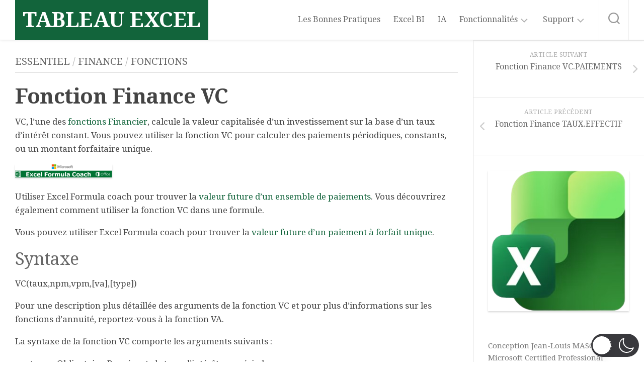

--- FILE ---
content_type: text/html; charset=utf-8
request_url: https://www.google.com/recaptcha/api2/anchor?ar=1&k=6Lc64eMUAAAAAOhIQrzGL4Wde_Zxwo4J2lX926i3&co=aHR0cDovL3RhYmxlYXUtZXhjZWwuY29tOjgw&hl=en&v=PoyoqOPhxBO7pBk68S4YbpHZ&size=invisible&anchor-ms=20000&execute-ms=30000&cb=bc513m62v7o3
body_size: 48553
content:
<!DOCTYPE HTML><html dir="ltr" lang="en"><head><meta http-equiv="Content-Type" content="text/html; charset=UTF-8">
<meta http-equiv="X-UA-Compatible" content="IE=edge">
<title>reCAPTCHA</title>
<style type="text/css">
/* cyrillic-ext */
@font-face {
  font-family: 'Roboto';
  font-style: normal;
  font-weight: 400;
  font-stretch: 100%;
  src: url(//fonts.gstatic.com/s/roboto/v48/KFO7CnqEu92Fr1ME7kSn66aGLdTylUAMa3GUBHMdazTgWw.woff2) format('woff2');
  unicode-range: U+0460-052F, U+1C80-1C8A, U+20B4, U+2DE0-2DFF, U+A640-A69F, U+FE2E-FE2F;
}
/* cyrillic */
@font-face {
  font-family: 'Roboto';
  font-style: normal;
  font-weight: 400;
  font-stretch: 100%;
  src: url(//fonts.gstatic.com/s/roboto/v48/KFO7CnqEu92Fr1ME7kSn66aGLdTylUAMa3iUBHMdazTgWw.woff2) format('woff2');
  unicode-range: U+0301, U+0400-045F, U+0490-0491, U+04B0-04B1, U+2116;
}
/* greek-ext */
@font-face {
  font-family: 'Roboto';
  font-style: normal;
  font-weight: 400;
  font-stretch: 100%;
  src: url(//fonts.gstatic.com/s/roboto/v48/KFO7CnqEu92Fr1ME7kSn66aGLdTylUAMa3CUBHMdazTgWw.woff2) format('woff2');
  unicode-range: U+1F00-1FFF;
}
/* greek */
@font-face {
  font-family: 'Roboto';
  font-style: normal;
  font-weight: 400;
  font-stretch: 100%;
  src: url(//fonts.gstatic.com/s/roboto/v48/KFO7CnqEu92Fr1ME7kSn66aGLdTylUAMa3-UBHMdazTgWw.woff2) format('woff2');
  unicode-range: U+0370-0377, U+037A-037F, U+0384-038A, U+038C, U+038E-03A1, U+03A3-03FF;
}
/* math */
@font-face {
  font-family: 'Roboto';
  font-style: normal;
  font-weight: 400;
  font-stretch: 100%;
  src: url(//fonts.gstatic.com/s/roboto/v48/KFO7CnqEu92Fr1ME7kSn66aGLdTylUAMawCUBHMdazTgWw.woff2) format('woff2');
  unicode-range: U+0302-0303, U+0305, U+0307-0308, U+0310, U+0312, U+0315, U+031A, U+0326-0327, U+032C, U+032F-0330, U+0332-0333, U+0338, U+033A, U+0346, U+034D, U+0391-03A1, U+03A3-03A9, U+03B1-03C9, U+03D1, U+03D5-03D6, U+03F0-03F1, U+03F4-03F5, U+2016-2017, U+2034-2038, U+203C, U+2040, U+2043, U+2047, U+2050, U+2057, U+205F, U+2070-2071, U+2074-208E, U+2090-209C, U+20D0-20DC, U+20E1, U+20E5-20EF, U+2100-2112, U+2114-2115, U+2117-2121, U+2123-214F, U+2190, U+2192, U+2194-21AE, U+21B0-21E5, U+21F1-21F2, U+21F4-2211, U+2213-2214, U+2216-22FF, U+2308-230B, U+2310, U+2319, U+231C-2321, U+2336-237A, U+237C, U+2395, U+239B-23B7, U+23D0, U+23DC-23E1, U+2474-2475, U+25AF, U+25B3, U+25B7, U+25BD, U+25C1, U+25CA, U+25CC, U+25FB, U+266D-266F, U+27C0-27FF, U+2900-2AFF, U+2B0E-2B11, U+2B30-2B4C, U+2BFE, U+3030, U+FF5B, U+FF5D, U+1D400-1D7FF, U+1EE00-1EEFF;
}
/* symbols */
@font-face {
  font-family: 'Roboto';
  font-style: normal;
  font-weight: 400;
  font-stretch: 100%;
  src: url(//fonts.gstatic.com/s/roboto/v48/KFO7CnqEu92Fr1ME7kSn66aGLdTylUAMaxKUBHMdazTgWw.woff2) format('woff2');
  unicode-range: U+0001-000C, U+000E-001F, U+007F-009F, U+20DD-20E0, U+20E2-20E4, U+2150-218F, U+2190, U+2192, U+2194-2199, U+21AF, U+21E6-21F0, U+21F3, U+2218-2219, U+2299, U+22C4-22C6, U+2300-243F, U+2440-244A, U+2460-24FF, U+25A0-27BF, U+2800-28FF, U+2921-2922, U+2981, U+29BF, U+29EB, U+2B00-2BFF, U+4DC0-4DFF, U+FFF9-FFFB, U+10140-1018E, U+10190-1019C, U+101A0, U+101D0-101FD, U+102E0-102FB, U+10E60-10E7E, U+1D2C0-1D2D3, U+1D2E0-1D37F, U+1F000-1F0FF, U+1F100-1F1AD, U+1F1E6-1F1FF, U+1F30D-1F30F, U+1F315, U+1F31C, U+1F31E, U+1F320-1F32C, U+1F336, U+1F378, U+1F37D, U+1F382, U+1F393-1F39F, U+1F3A7-1F3A8, U+1F3AC-1F3AF, U+1F3C2, U+1F3C4-1F3C6, U+1F3CA-1F3CE, U+1F3D4-1F3E0, U+1F3ED, U+1F3F1-1F3F3, U+1F3F5-1F3F7, U+1F408, U+1F415, U+1F41F, U+1F426, U+1F43F, U+1F441-1F442, U+1F444, U+1F446-1F449, U+1F44C-1F44E, U+1F453, U+1F46A, U+1F47D, U+1F4A3, U+1F4B0, U+1F4B3, U+1F4B9, U+1F4BB, U+1F4BF, U+1F4C8-1F4CB, U+1F4D6, U+1F4DA, U+1F4DF, U+1F4E3-1F4E6, U+1F4EA-1F4ED, U+1F4F7, U+1F4F9-1F4FB, U+1F4FD-1F4FE, U+1F503, U+1F507-1F50B, U+1F50D, U+1F512-1F513, U+1F53E-1F54A, U+1F54F-1F5FA, U+1F610, U+1F650-1F67F, U+1F687, U+1F68D, U+1F691, U+1F694, U+1F698, U+1F6AD, U+1F6B2, U+1F6B9-1F6BA, U+1F6BC, U+1F6C6-1F6CF, U+1F6D3-1F6D7, U+1F6E0-1F6EA, U+1F6F0-1F6F3, U+1F6F7-1F6FC, U+1F700-1F7FF, U+1F800-1F80B, U+1F810-1F847, U+1F850-1F859, U+1F860-1F887, U+1F890-1F8AD, U+1F8B0-1F8BB, U+1F8C0-1F8C1, U+1F900-1F90B, U+1F93B, U+1F946, U+1F984, U+1F996, U+1F9E9, U+1FA00-1FA6F, U+1FA70-1FA7C, U+1FA80-1FA89, U+1FA8F-1FAC6, U+1FACE-1FADC, U+1FADF-1FAE9, U+1FAF0-1FAF8, U+1FB00-1FBFF;
}
/* vietnamese */
@font-face {
  font-family: 'Roboto';
  font-style: normal;
  font-weight: 400;
  font-stretch: 100%;
  src: url(//fonts.gstatic.com/s/roboto/v48/KFO7CnqEu92Fr1ME7kSn66aGLdTylUAMa3OUBHMdazTgWw.woff2) format('woff2');
  unicode-range: U+0102-0103, U+0110-0111, U+0128-0129, U+0168-0169, U+01A0-01A1, U+01AF-01B0, U+0300-0301, U+0303-0304, U+0308-0309, U+0323, U+0329, U+1EA0-1EF9, U+20AB;
}
/* latin-ext */
@font-face {
  font-family: 'Roboto';
  font-style: normal;
  font-weight: 400;
  font-stretch: 100%;
  src: url(//fonts.gstatic.com/s/roboto/v48/KFO7CnqEu92Fr1ME7kSn66aGLdTylUAMa3KUBHMdazTgWw.woff2) format('woff2');
  unicode-range: U+0100-02BA, U+02BD-02C5, U+02C7-02CC, U+02CE-02D7, U+02DD-02FF, U+0304, U+0308, U+0329, U+1D00-1DBF, U+1E00-1E9F, U+1EF2-1EFF, U+2020, U+20A0-20AB, U+20AD-20C0, U+2113, U+2C60-2C7F, U+A720-A7FF;
}
/* latin */
@font-face {
  font-family: 'Roboto';
  font-style: normal;
  font-weight: 400;
  font-stretch: 100%;
  src: url(//fonts.gstatic.com/s/roboto/v48/KFO7CnqEu92Fr1ME7kSn66aGLdTylUAMa3yUBHMdazQ.woff2) format('woff2');
  unicode-range: U+0000-00FF, U+0131, U+0152-0153, U+02BB-02BC, U+02C6, U+02DA, U+02DC, U+0304, U+0308, U+0329, U+2000-206F, U+20AC, U+2122, U+2191, U+2193, U+2212, U+2215, U+FEFF, U+FFFD;
}
/* cyrillic-ext */
@font-face {
  font-family: 'Roboto';
  font-style: normal;
  font-weight: 500;
  font-stretch: 100%;
  src: url(//fonts.gstatic.com/s/roboto/v48/KFO7CnqEu92Fr1ME7kSn66aGLdTylUAMa3GUBHMdazTgWw.woff2) format('woff2');
  unicode-range: U+0460-052F, U+1C80-1C8A, U+20B4, U+2DE0-2DFF, U+A640-A69F, U+FE2E-FE2F;
}
/* cyrillic */
@font-face {
  font-family: 'Roboto';
  font-style: normal;
  font-weight: 500;
  font-stretch: 100%;
  src: url(//fonts.gstatic.com/s/roboto/v48/KFO7CnqEu92Fr1ME7kSn66aGLdTylUAMa3iUBHMdazTgWw.woff2) format('woff2');
  unicode-range: U+0301, U+0400-045F, U+0490-0491, U+04B0-04B1, U+2116;
}
/* greek-ext */
@font-face {
  font-family: 'Roboto';
  font-style: normal;
  font-weight: 500;
  font-stretch: 100%;
  src: url(//fonts.gstatic.com/s/roboto/v48/KFO7CnqEu92Fr1ME7kSn66aGLdTylUAMa3CUBHMdazTgWw.woff2) format('woff2');
  unicode-range: U+1F00-1FFF;
}
/* greek */
@font-face {
  font-family: 'Roboto';
  font-style: normal;
  font-weight: 500;
  font-stretch: 100%;
  src: url(//fonts.gstatic.com/s/roboto/v48/KFO7CnqEu92Fr1ME7kSn66aGLdTylUAMa3-UBHMdazTgWw.woff2) format('woff2');
  unicode-range: U+0370-0377, U+037A-037F, U+0384-038A, U+038C, U+038E-03A1, U+03A3-03FF;
}
/* math */
@font-face {
  font-family: 'Roboto';
  font-style: normal;
  font-weight: 500;
  font-stretch: 100%;
  src: url(//fonts.gstatic.com/s/roboto/v48/KFO7CnqEu92Fr1ME7kSn66aGLdTylUAMawCUBHMdazTgWw.woff2) format('woff2');
  unicode-range: U+0302-0303, U+0305, U+0307-0308, U+0310, U+0312, U+0315, U+031A, U+0326-0327, U+032C, U+032F-0330, U+0332-0333, U+0338, U+033A, U+0346, U+034D, U+0391-03A1, U+03A3-03A9, U+03B1-03C9, U+03D1, U+03D5-03D6, U+03F0-03F1, U+03F4-03F5, U+2016-2017, U+2034-2038, U+203C, U+2040, U+2043, U+2047, U+2050, U+2057, U+205F, U+2070-2071, U+2074-208E, U+2090-209C, U+20D0-20DC, U+20E1, U+20E5-20EF, U+2100-2112, U+2114-2115, U+2117-2121, U+2123-214F, U+2190, U+2192, U+2194-21AE, U+21B0-21E5, U+21F1-21F2, U+21F4-2211, U+2213-2214, U+2216-22FF, U+2308-230B, U+2310, U+2319, U+231C-2321, U+2336-237A, U+237C, U+2395, U+239B-23B7, U+23D0, U+23DC-23E1, U+2474-2475, U+25AF, U+25B3, U+25B7, U+25BD, U+25C1, U+25CA, U+25CC, U+25FB, U+266D-266F, U+27C0-27FF, U+2900-2AFF, U+2B0E-2B11, U+2B30-2B4C, U+2BFE, U+3030, U+FF5B, U+FF5D, U+1D400-1D7FF, U+1EE00-1EEFF;
}
/* symbols */
@font-face {
  font-family: 'Roboto';
  font-style: normal;
  font-weight: 500;
  font-stretch: 100%;
  src: url(//fonts.gstatic.com/s/roboto/v48/KFO7CnqEu92Fr1ME7kSn66aGLdTylUAMaxKUBHMdazTgWw.woff2) format('woff2');
  unicode-range: U+0001-000C, U+000E-001F, U+007F-009F, U+20DD-20E0, U+20E2-20E4, U+2150-218F, U+2190, U+2192, U+2194-2199, U+21AF, U+21E6-21F0, U+21F3, U+2218-2219, U+2299, U+22C4-22C6, U+2300-243F, U+2440-244A, U+2460-24FF, U+25A0-27BF, U+2800-28FF, U+2921-2922, U+2981, U+29BF, U+29EB, U+2B00-2BFF, U+4DC0-4DFF, U+FFF9-FFFB, U+10140-1018E, U+10190-1019C, U+101A0, U+101D0-101FD, U+102E0-102FB, U+10E60-10E7E, U+1D2C0-1D2D3, U+1D2E0-1D37F, U+1F000-1F0FF, U+1F100-1F1AD, U+1F1E6-1F1FF, U+1F30D-1F30F, U+1F315, U+1F31C, U+1F31E, U+1F320-1F32C, U+1F336, U+1F378, U+1F37D, U+1F382, U+1F393-1F39F, U+1F3A7-1F3A8, U+1F3AC-1F3AF, U+1F3C2, U+1F3C4-1F3C6, U+1F3CA-1F3CE, U+1F3D4-1F3E0, U+1F3ED, U+1F3F1-1F3F3, U+1F3F5-1F3F7, U+1F408, U+1F415, U+1F41F, U+1F426, U+1F43F, U+1F441-1F442, U+1F444, U+1F446-1F449, U+1F44C-1F44E, U+1F453, U+1F46A, U+1F47D, U+1F4A3, U+1F4B0, U+1F4B3, U+1F4B9, U+1F4BB, U+1F4BF, U+1F4C8-1F4CB, U+1F4D6, U+1F4DA, U+1F4DF, U+1F4E3-1F4E6, U+1F4EA-1F4ED, U+1F4F7, U+1F4F9-1F4FB, U+1F4FD-1F4FE, U+1F503, U+1F507-1F50B, U+1F50D, U+1F512-1F513, U+1F53E-1F54A, U+1F54F-1F5FA, U+1F610, U+1F650-1F67F, U+1F687, U+1F68D, U+1F691, U+1F694, U+1F698, U+1F6AD, U+1F6B2, U+1F6B9-1F6BA, U+1F6BC, U+1F6C6-1F6CF, U+1F6D3-1F6D7, U+1F6E0-1F6EA, U+1F6F0-1F6F3, U+1F6F7-1F6FC, U+1F700-1F7FF, U+1F800-1F80B, U+1F810-1F847, U+1F850-1F859, U+1F860-1F887, U+1F890-1F8AD, U+1F8B0-1F8BB, U+1F8C0-1F8C1, U+1F900-1F90B, U+1F93B, U+1F946, U+1F984, U+1F996, U+1F9E9, U+1FA00-1FA6F, U+1FA70-1FA7C, U+1FA80-1FA89, U+1FA8F-1FAC6, U+1FACE-1FADC, U+1FADF-1FAE9, U+1FAF0-1FAF8, U+1FB00-1FBFF;
}
/* vietnamese */
@font-face {
  font-family: 'Roboto';
  font-style: normal;
  font-weight: 500;
  font-stretch: 100%;
  src: url(//fonts.gstatic.com/s/roboto/v48/KFO7CnqEu92Fr1ME7kSn66aGLdTylUAMa3OUBHMdazTgWw.woff2) format('woff2');
  unicode-range: U+0102-0103, U+0110-0111, U+0128-0129, U+0168-0169, U+01A0-01A1, U+01AF-01B0, U+0300-0301, U+0303-0304, U+0308-0309, U+0323, U+0329, U+1EA0-1EF9, U+20AB;
}
/* latin-ext */
@font-face {
  font-family: 'Roboto';
  font-style: normal;
  font-weight: 500;
  font-stretch: 100%;
  src: url(//fonts.gstatic.com/s/roboto/v48/KFO7CnqEu92Fr1ME7kSn66aGLdTylUAMa3KUBHMdazTgWw.woff2) format('woff2');
  unicode-range: U+0100-02BA, U+02BD-02C5, U+02C7-02CC, U+02CE-02D7, U+02DD-02FF, U+0304, U+0308, U+0329, U+1D00-1DBF, U+1E00-1E9F, U+1EF2-1EFF, U+2020, U+20A0-20AB, U+20AD-20C0, U+2113, U+2C60-2C7F, U+A720-A7FF;
}
/* latin */
@font-face {
  font-family: 'Roboto';
  font-style: normal;
  font-weight: 500;
  font-stretch: 100%;
  src: url(//fonts.gstatic.com/s/roboto/v48/KFO7CnqEu92Fr1ME7kSn66aGLdTylUAMa3yUBHMdazQ.woff2) format('woff2');
  unicode-range: U+0000-00FF, U+0131, U+0152-0153, U+02BB-02BC, U+02C6, U+02DA, U+02DC, U+0304, U+0308, U+0329, U+2000-206F, U+20AC, U+2122, U+2191, U+2193, U+2212, U+2215, U+FEFF, U+FFFD;
}
/* cyrillic-ext */
@font-face {
  font-family: 'Roboto';
  font-style: normal;
  font-weight: 900;
  font-stretch: 100%;
  src: url(//fonts.gstatic.com/s/roboto/v48/KFO7CnqEu92Fr1ME7kSn66aGLdTylUAMa3GUBHMdazTgWw.woff2) format('woff2');
  unicode-range: U+0460-052F, U+1C80-1C8A, U+20B4, U+2DE0-2DFF, U+A640-A69F, U+FE2E-FE2F;
}
/* cyrillic */
@font-face {
  font-family: 'Roboto';
  font-style: normal;
  font-weight: 900;
  font-stretch: 100%;
  src: url(//fonts.gstatic.com/s/roboto/v48/KFO7CnqEu92Fr1ME7kSn66aGLdTylUAMa3iUBHMdazTgWw.woff2) format('woff2');
  unicode-range: U+0301, U+0400-045F, U+0490-0491, U+04B0-04B1, U+2116;
}
/* greek-ext */
@font-face {
  font-family: 'Roboto';
  font-style: normal;
  font-weight: 900;
  font-stretch: 100%;
  src: url(//fonts.gstatic.com/s/roboto/v48/KFO7CnqEu92Fr1ME7kSn66aGLdTylUAMa3CUBHMdazTgWw.woff2) format('woff2');
  unicode-range: U+1F00-1FFF;
}
/* greek */
@font-face {
  font-family: 'Roboto';
  font-style: normal;
  font-weight: 900;
  font-stretch: 100%;
  src: url(//fonts.gstatic.com/s/roboto/v48/KFO7CnqEu92Fr1ME7kSn66aGLdTylUAMa3-UBHMdazTgWw.woff2) format('woff2');
  unicode-range: U+0370-0377, U+037A-037F, U+0384-038A, U+038C, U+038E-03A1, U+03A3-03FF;
}
/* math */
@font-face {
  font-family: 'Roboto';
  font-style: normal;
  font-weight: 900;
  font-stretch: 100%;
  src: url(//fonts.gstatic.com/s/roboto/v48/KFO7CnqEu92Fr1ME7kSn66aGLdTylUAMawCUBHMdazTgWw.woff2) format('woff2');
  unicode-range: U+0302-0303, U+0305, U+0307-0308, U+0310, U+0312, U+0315, U+031A, U+0326-0327, U+032C, U+032F-0330, U+0332-0333, U+0338, U+033A, U+0346, U+034D, U+0391-03A1, U+03A3-03A9, U+03B1-03C9, U+03D1, U+03D5-03D6, U+03F0-03F1, U+03F4-03F5, U+2016-2017, U+2034-2038, U+203C, U+2040, U+2043, U+2047, U+2050, U+2057, U+205F, U+2070-2071, U+2074-208E, U+2090-209C, U+20D0-20DC, U+20E1, U+20E5-20EF, U+2100-2112, U+2114-2115, U+2117-2121, U+2123-214F, U+2190, U+2192, U+2194-21AE, U+21B0-21E5, U+21F1-21F2, U+21F4-2211, U+2213-2214, U+2216-22FF, U+2308-230B, U+2310, U+2319, U+231C-2321, U+2336-237A, U+237C, U+2395, U+239B-23B7, U+23D0, U+23DC-23E1, U+2474-2475, U+25AF, U+25B3, U+25B7, U+25BD, U+25C1, U+25CA, U+25CC, U+25FB, U+266D-266F, U+27C0-27FF, U+2900-2AFF, U+2B0E-2B11, U+2B30-2B4C, U+2BFE, U+3030, U+FF5B, U+FF5D, U+1D400-1D7FF, U+1EE00-1EEFF;
}
/* symbols */
@font-face {
  font-family: 'Roboto';
  font-style: normal;
  font-weight: 900;
  font-stretch: 100%;
  src: url(//fonts.gstatic.com/s/roboto/v48/KFO7CnqEu92Fr1ME7kSn66aGLdTylUAMaxKUBHMdazTgWw.woff2) format('woff2');
  unicode-range: U+0001-000C, U+000E-001F, U+007F-009F, U+20DD-20E0, U+20E2-20E4, U+2150-218F, U+2190, U+2192, U+2194-2199, U+21AF, U+21E6-21F0, U+21F3, U+2218-2219, U+2299, U+22C4-22C6, U+2300-243F, U+2440-244A, U+2460-24FF, U+25A0-27BF, U+2800-28FF, U+2921-2922, U+2981, U+29BF, U+29EB, U+2B00-2BFF, U+4DC0-4DFF, U+FFF9-FFFB, U+10140-1018E, U+10190-1019C, U+101A0, U+101D0-101FD, U+102E0-102FB, U+10E60-10E7E, U+1D2C0-1D2D3, U+1D2E0-1D37F, U+1F000-1F0FF, U+1F100-1F1AD, U+1F1E6-1F1FF, U+1F30D-1F30F, U+1F315, U+1F31C, U+1F31E, U+1F320-1F32C, U+1F336, U+1F378, U+1F37D, U+1F382, U+1F393-1F39F, U+1F3A7-1F3A8, U+1F3AC-1F3AF, U+1F3C2, U+1F3C4-1F3C6, U+1F3CA-1F3CE, U+1F3D4-1F3E0, U+1F3ED, U+1F3F1-1F3F3, U+1F3F5-1F3F7, U+1F408, U+1F415, U+1F41F, U+1F426, U+1F43F, U+1F441-1F442, U+1F444, U+1F446-1F449, U+1F44C-1F44E, U+1F453, U+1F46A, U+1F47D, U+1F4A3, U+1F4B0, U+1F4B3, U+1F4B9, U+1F4BB, U+1F4BF, U+1F4C8-1F4CB, U+1F4D6, U+1F4DA, U+1F4DF, U+1F4E3-1F4E6, U+1F4EA-1F4ED, U+1F4F7, U+1F4F9-1F4FB, U+1F4FD-1F4FE, U+1F503, U+1F507-1F50B, U+1F50D, U+1F512-1F513, U+1F53E-1F54A, U+1F54F-1F5FA, U+1F610, U+1F650-1F67F, U+1F687, U+1F68D, U+1F691, U+1F694, U+1F698, U+1F6AD, U+1F6B2, U+1F6B9-1F6BA, U+1F6BC, U+1F6C6-1F6CF, U+1F6D3-1F6D7, U+1F6E0-1F6EA, U+1F6F0-1F6F3, U+1F6F7-1F6FC, U+1F700-1F7FF, U+1F800-1F80B, U+1F810-1F847, U+1F850-1F859, U+1F860-1F887, U+1F890-1F8AD, U+1F8B0-1F8BB, U+1F8C0-1F8C1, U+1F900-1F90B, U+1F93B, U+1F946, U+1F984, U+1F996, U+1F9E9, U+1FA00-1FA6F, U+1FA70-1FA7C, U+1FA80-1FA89, U+1FA8F-1FAC6, U+1FACE-1FADC, U+1FADF-1FAE9, U+1FAF0-1FAF8, U+1FB00-1FBFF;
}
/* vietnamese */
@font-face {
  font-family: 'Roboto';
  font-style: normal;
  font-weight: 900;
  font-stretch: 100%;
  src: url(//fonts.gstatic.com/s/roboto/v48/KFO7CnqEu92Fr1ME7kSn66aGLdTylUAMa3OUBHMdazTgWw.woff2) format('woff2');
  unicode-range: U+0102-0103, U+0110-0111, U+0128-0129, U+0168-0169, U+01A0-01A1, U+01AF-01B0, U+0300-0301, U+0303-0304, U+0308-0309, U+0323, U+0329, U+1EA0-1EF9, U+20AB;
}
/* latin-ext */
@font-face {
  font-family: 'Roboto';
  font-style: normal;
  font-weight: 900;
  font-stretch: 100%;
  src: url(//fonts.gstatic.com/s/roboto/v48/KFO7CnqEu92Fr1ME7kSn66aGLdTylUAMa3KUBHMdazTgWw.woff2) format('woff2');
  unicode-range: U+0100-02BA, U+02BD-02C5, U+02C7-02CC, U+02CE-02D7, U+02DD-02FF, U+0304, U+0308, U+0329, U+1D00-1DBF, U+1E00-1E9F, U+1EF2-1EFF, U+2020, U+20A0-20AB, U+20AD-20C0, U+2113, U+2C60-2C7F, U+A720-A7FF;
}
/* latin */
@font-face {
  font-family: 'Roboto';
  font-style: normal;
  font-weight: 900;
  font-stretch: 100%;
  src: url(//fonts.gstatic.com/s/roboto/v48/KFO7CnqEu92Fr1ME7kSn66aGLdTylUAMa3yUBHMdazQ.woff2) format('woff2');
  unicode-range: U+0000-00FF, U+0131, U+0152-0153, U+02BB-02BC, U+02C6, U+02DA, U+02DC, U+0304, U+0308, U+0329, U+2000-206F, U+20AC, U+2122, U+2191, U+2193, U+2212, U+2215, U+FEFF, U+FFFD;
}

</style>
<link rel="stylesheet" type="text/css" href="https://www.gstatic.com/recaptcha/releases/PoyoqOPhxBO7pBk68S4YbpHZ/styles__ltr.css">
<script nonce="MQtnW5mvoWRBUHFBShVwCA" type="text/javascript">window['__recaptcha_api'] = 'https://www.google.com/recaptcha/api2/';</script>
<script type="text/javascript" src="https://www.gstatic.com/recaptcha/releases/PoyoqOPhxBO7pBk68S4YbpHZ/recaptcha__en.js" nonce="MQtnW5mvoWRBUHFBShVwCA">
      
    </script></head>
<body><div id="rc-anchor-alert" class="rc-anchor-alert"></div>
<input type="hidden" id="recaptcha-token" value="[base64]">
<script type="text/javascript" nonce="MQtnW5mvoWRBUHFBShVwCA">
      recaptcha.anchor.Main.init("[\x22ainput\x22,[\x22bgdata\x22,\x22\x22,\[base64]/[base64]/[base64]/ZyhXLGgpOnEoW04sMjEsbF0sVywwKSxoKSxmYWxzZSxmYWxzZSl9Y2F0Y2goayl7RygzNTgsVyk/[base64]/[base64]/[base64]/[base64]/[base64]/[base64]/[base64]/bmV3IEJbT10oRFswXSk6dz09Mj9uZXcgQltPXShEWzBdLERbMV0pOnc9PTM/bmV3IEJbT10oRFswXSxEWzFdLERbMl0pOnc9PTQ/[base64]/[base64]/[base64]/[base64]/[base64]\\u003d\x22,\[base64]\\u003d\\u003d\x22,\x22C8KAw4/Dl3/DvMOww5fDrMORw6ZKIMOXwowjw4cuwp8NXcOgPcO8w4fDt8Ktw7vDj2LCvsO0w6bDjcKiw695aHYZwojCgVTDhcKmfGR2WcOZUwdAw7DDmMO4w6fDqClUwr4ow4JgwqTDpsK+CHQvw4LDhcO5Y8ODw4NINjDCrcOjPjETw4h8XsK/wrfDlSXCgnvCm8OYEXTDvsOhw6fDtsOsdmLCssO0w4EIQnjCmcKwwrNqwoTCgGptUHfDuAbCoMObei7Cl8KKImVkMsOSB8KZK8OwwrEYw7zCoAxpKMKGJ8OsD8KJJcO5VQfCkFXCrmzDj8KQLsO3E8Kpw7RuXsKSe8OOwqY/wowwL0obWsOVaT7Cr8K+wqTDqsKow6DCpMOlBsKScsOCe8OfJ8OCwrBgwoLCmiLCsHl5a0/[base64]/XmTDlcOlw4c3w7lXwqRPKz/[base64]/[base64]/DksOywohZdsOoGD5XJMKYaXxPwp0xwofDgGJlRGbDtjnDn8KNGMK4wqfCoF9+ecOMwol4bsKNISbDhXg2LnYGGE/CsMOLw6bDk8KawprDnMOZRcKUf0oFw7TCoEFVwp8VQcKha1DCucKowp/CiMOMw5DDvMOELMKLD8OUw6zChSfCmMK3wqx5THFDwr/DqMOLdMO6FsK2LsKawp4HPngHTSRKZVXDvC3DrX3Ci8KDwp3CrW/DsMO4TMKRScKvDxcNw6okGWczwrgkwoXCpcOAwrRYZX7CpMOCwrvCnHnDmcOdwr4QaMObwr1CLMOuQg/[base64]/DqH7DpsORw6cqwqNKeyY1wq/CpixTb39jTsOkw6rDrRbDpcOgCMObO0lTeWLCgknDsMOaw4jCsQXCvcKZLMKCw5IEw4LDtsO2w5xQD8OJAcOCw5PCizVzUy/DtBbClkfDt8KpVMOaAxAPw7BZO0rCgMKhKsKQw4J2woVTw5VHwqXDncK3wqHDmE0LLTXDo8Orw7HDpcO/[base64]/DjQB3dSvDiShSb2XDpHNew6w/KcOvwqxrcMK8woQIw7UcRsKgJ8KNw5XDtsKRwr4DPVPDrGzCkncBY1p/w65OwpPCocK1w4ksd8O4wpXCtw/CoyTDi1fCs8KowoV8w7zDgcOYccOtQsK7wpYNwooTODHDrsORwoLCpMKgPV/DjcKnwp/DuzE4w48Vw5kzw7dpI05Pw73DvcKHfTJAw6pxTRh1CMKvRMOXwocYUW3Di8OfVlHClF0VAcOXCWzCusODDsKdRxZcbHTDq8KBeXJow6TCnCHCsMOfDy7Dj8KjPlxEw4N5wpExw40mw7ZBe8OENm/DmcK9OsOqFkduwrnDriTCsMOOw4Bfw78lcsOdw7tGw4Z8wpzDu8O2wp88OG1Tw5zDqcKFUsK+UCbChjliwqzCo8KBw4olICtbw7jDgsOfXRx4wq/[base64]/DicOxK8KbMgMBIMOla8Knbh3Dp1fCtWZOOcOdw4zDksKEw4nDkDXDrcOowo/Dr3/CtCRvwqI1w5hTwrs3w4DDp8O6wpXDjMOzw49/ZRN2A0bCkMOUwoYaUsKBbmQSw7onw6LCpsKnwpdYw7dEwqzDjMOdw5LCnMObw4sEeUrDhGbDqy1pw6glwqZAw5DDnWAawr4ZYcKOeMOywoHCiSp9UMO1PsOGwpROw6dWw7cUw53CuG0Qw7Z/ExdLMcOsesO3wqvDklQsdcOrPjJ2J1ldChkNw6DCuMKow7Bew7NDazIQYsKQw4o2w5Q4w57DpA9/w4zDsz8YwqHClC8eBBAtLDd2bhhWw6R3dcKfWMOrKUrDrFPCscKMw6kKbjzDmWNLwpTDucKVw4PDlMORwoLDjcOlw504w5/[base64]/CoMOUw7vDgQhZw5nCvkUvwpg7BsO6w78jG8KcRsK+D8KPJMO0w5/Clh/[base64]/CvcKtw5DDnwDDrsO1LmpfU2rDuUl3wpBtwrcvwpTCuXpVDcKYTcO3ScOdwpEtXcOBwrTCocOtAULDpsK8w6YGA8KiVHBEwpBeCcOlYjZCCUA3wrl8XRsZFsO5c8OlFMO5wq/Dk8OXwrxEw4Q0McOBwql8RRIyw4TDnihHQsOXIEIWw6DDtsKIw6ZFw7PCg8KiIcObw6TDuiLCpMOnKMOVw6TDhF7CvhDCgMOEwpEwwo/Dkl3CiMOdVMOIPn3DjsORJcKYJ8OIw7Mlw5hOw5MqTmXCu0zCqiTCtsOJEl1JEyPCukEqwrY8ShXCuMO/[base64]/DgykYw4NZfCTCk2jCnsKvw7lJKhfDqcOgZBYuwpTDt8Kqw4fDnDhLZ8KEwpldw5YhIsOuDMO+RMKrwrJCM8OmLsKtSsKqwozCscOMc04DKRtJcFhJwqFpw63Dg8OqdsKHQw/DusOMQkU/XcOGG8Ocw4LDt8OAZhhcw77CsAjCmlvCo8O/woDDuBtYw5gwKjvDhWfDiMKWwrhbais6DgzDmUXCjV/[base64]/[base64]/CiHvCh2fCo2FLcnkmZcOhP8O7wqrCugnDgiXCu8OLXnQJc8KufCE4w4gKeW1awrdmw5DCqcKHw5jCosOwexFjw7DCoMOvw4lnKcKrGh3Ch8Olw7gywo4HbAnDh8K8CzhcNiXDkDDCvSpqw5wrwqpBOcO0wqx7ecKPw7Esa8O/[base64]/w5HDvFvCscOUw7s5VlI0woFvJcK8bcOww5dmTkgOZsKBwrE8KnR4Z1XDnALDn8O1JsOWw5Qkw5Z/D8Obw4AxM8KPwqxcKhXCicOiAcO0w4TCk8KfwpLCqWjDv8Onw7ckMsOlZsKNej7CvGnCrcKebxPDvcKcH8OJPRnDkMKNBh4xw5HDi8KwJcOcYWPCuDnDkMKJwpTDm3QQfGkqwpY+wr4kw7zColbDr8KywonDhj4uWUAJwpUHVQ8Se2/CmMOzFsOpCltGQyHCiMKYYUHDjcK6X3vDj8OmCcO3wo8hwp1VUCbDv8KEw6bCksKTw6/[base64]/DkRQffsO/YsK/V8Kgw7RkwpDDv20dHMOmw5vCjg4mGcOswrnDosOCBsKZw4TDhMOsw5huaF9NwpQVLMKsw4DDsDELwrbClGXDrRzCvMKWw5wLZcKYwrdJbDF+w4bCrlk7SWczesKLG8OzXBHCrlbCpHs/CgZXw4bComJKNsKhA8K2c1bCiw1uPsKSwrARdMOnw6Z3AcKQw7fClG4BBXNMHCQzQcKBw6vDpsKrRsKxw5xtw4DCohnDgyRKw43CplbClsKUwqQYwqvDs2fCjBFRwrdlwrfDuhByw4cuw4PChgjCgylFcmsHR3tswpbCpsKIKMKFLWM/IcOFw5vDisOtw63CscOVwqkhPALDgD8Hw64tRsODwpTDpEzDm8Kiw5YOw5DCicKheRvCo8KYw6/DpjgtHHDDlsOuwo1iIidRN8KPw4TCtMKQJlUfwqDDrsK9w6bCt8O0wo8yCMOzOMOww54hw4vDm3pXaSBoB8ODZnjCvcO3R3luw4/Cg8KAw4pyBUTDsCHCgsO7PcK8YhjCnztrw6oJF1vDoMOVZsKTMV5TY8KfNE1Owqg+w7vCr8OaQTDCn21hw4/Ct8OQwpsnwqjDscOgwovDmmnDkHpBwoXCm8OYwr9EHElpwqJew4phwqDCiHJ2KlTCnzDCjD5jJxspLcOMWWkjwq5GXyd1ZzHDsEx4wo/Cn8KHwp0ZRgjCiHorwqIDwoHDqyJxRMOAZS93woN6NcOtw4kWw4rClVArwrHDm8OHHR/DvSfDg31wwqwLFMKiw6oBwqPCtcOrw4zCthlqWMKGT8OSBTDDmCvDnsKFwopJaMORw48Ja8Oww5gdwqZ3Z8K2KH3DjWHCtMK5GAwWw48sOzfCmycuwqbDicKTGcK/Q8K2CsKCw47Cm8OjwoBVw4dbXgHDkGBTYEN0w5lOVMK+woUmwrHDoDUFAcOxPjxdeMO8wonDjCBTw45AL0rCsgjCuzHDs2PDtMOLK8KewqYMTg1hw5VSw45VwqI5cG/CqsOyQC/DtWN2FsK7wrrCsGYLFkHDsxfCp8KBw6wPwqI6AwxObMKbwrRrw7VVw4BxfwcwZsOQwpZIw4LDscOWF8O0cwF4bMKvIxBiegbDj8OUHMOYFMOpV8Kqw7jCksOYw4Yzw5INw77CgEBRUWMhwpPClsK8w6lrw7F8DycKwo7DnX/DnsOUPXjCuMO9w4rCug7CqyPDgcKgEsKfcsODG8OwwrkQwqoJJ2DCssKAYcKpJndxQcK+f8Kyw5jCu8KwwoBZTD/ChMOHwqkyfcK2wq3CqnfDtxAmwqERw4x4wrPCsUwcwqfDiHfCgsOaZw5RAkwTw4nDvWgIwotbNioYXgV2w7Jfw4PDtUHDji7Dlghgwqc9w5MgwrdvacKeAX/Dgm3Dk8K5wrBIE0lrw73Cgw4oV8OKb8KnYsOfCE4wAMKPJxURw6x0wqYYbcOFwpzCqcK5GsOmwrfDgExMGGnCknfDuMOlTEzDscOURyhGO8Otwo4zOl3Dq1DCuD/[base64]/DhMOqDzFOTMKBa8Klw5p5w4rDvMObw5xiBjMbA0t1M8OgaMKvY8OpLDPDsFzDgFPCm31YW24fwq4jAWLDmR4LdcK6w7QpbMK0wpdQwqVrwoTDj8Klw6TClgnDmWfDqBFDw61yw6bDg8OFw73ChxQxwojDmVfCtsKmw6sgw6jCu1TCshBTe28FIA/CvsKqwrNzwrjDmQ3DnMOvwoAaw77Dj8KTI8K5GsKhSgrCn3N/w7HDssOXw5LDncO2EMKqLSlHw7R2F2nClMOmwo9gwp/Cm3PDgDTCvMO5QcK+w71ew5ELXmDClBzDnTMULC/DrS7CpcOBO2vCjmtww4LDgMO+w77DjTZFw4JJU2rDng0Ew7XClsKRX8OFYw5uHEPDo3jChsOJwpzCksOwwo/DncKMwqhcw4/ClMOGcCYywqpjwrfClEjDqMOHwpUhTsK2wrIGB8KUw7RQw4sLJm/Dg8KnKMORfcO3wpHDjsOSwqJQfHAuw6rDq3dEQmLCoMOpPCFSwpXDgcKbwokbSMOtNWNBG8KTAcO+w7rCjcK/[base64]/CmAJgdcK4w57CqsOXXcOiwoZVwrrDnMOobMKpX8KAw4zDksOoNldCw7gnJ8KTLcOzw7fDnMKQFCVUScKEcsOqw6AwwrLDvsOSfMK7U8OHAjbDo8K1w64JdcOaZmdBV8ONwrpdwoUGZsO6OMOVwpttwrUZw53DsMOrWyvDv8ORwrYRDB/Dn8O8LMOjakzComjCosOhMmszGMO4aMKSBBEpfcONUMOTVcK0MMO7MA0FKHspWMO1JR8bXmTCoGpnw7gHTFhvHsORQ0/DoE1FwqYow7xxJylxw5jChMK/e214woxKw6xvw4jDhQ/DolLDlsKNeR3CvEjCjcO4KcO8w6oIWMKBHBnCnsKww5HDmW3DmFDDhUcSwo/Cu0vDpsOJSsOJfCp7E1XCtMKUwqpKw59Ow7JOw73DlsKpK8KsUsOEwodYbV50dcKlfFhmw7AcEkhawp4TwqA3aQNHVjRJworCpSDDp1HCuMOmw7Y2w5fCui/Dh8OtFULDu0NhwrfCoT5tQDPDgj9sw6bDpEQ6wqLCk8OKw6HDtSnCmjTColpReRovw6fCmjkfwrDCqcOgwoLCqW4AwqAZOSDCoR5YwpLDmcOtKC/[base64]/[base64]/Dm8OeRsKdI1MsblTCs8Osw73DmcOYwp7CoBbDnXYZwps2BMOjwpLDkmnCoMK7eMOaUDTDp8KBeklHw6PDtMK3RRDCgUofw7DDiWkScG14Hx1Ewpw7IhVGw5zDgxJ0JT7DmWrCnMKjwoZowq3Ck8OaQsOVw4Yawq/CskhmwrPChBjCp1Qnwppuw7NNPMKVLMKPBsKVwqtKwo/CllxAw6nDsVpcwrkiwolDJ8Ogw4kAJ8KHCsOuwpFhJ8KYIGHChgXCicObw786BMOfwr/DhGfDs8OBcsO5M8KOwqUmCwRSwqJkwr/CrMOhwpdfw6ttaTMDIDDCkcKudcOew7bCtsKow7dqwqQKEsK4F3/[base64]/w6YZwqscRsOew78qw6HCtsO2FFTCksKhw4QgwqBNw4zCrMKQCV8BP8OZAsK1MXTDoAvDucK/wrUZwoN/w4HCiXRgM23CgcKuwozDgMKSw53CtRweEmkAw6sVwrHCpRxuUE7CjSPDrcOHw6HDkCnDgcO3CH/Dj8KVRQ/DqsOIw4ccJcOpw5vCtHbDlcOuGcK1fMOZwrvDjhfCk8KWWcOqw7zDjhBKw45Ua8OJwpTDmhsMwp82w7vCoFXCs38Sw6/DkkvDkAMNGMKfOxHClHZ5PsK0OV4QPcKqBsK1cw/CtCXDh8OrSV16w45awrxFBsK9w6fCocK6SXHChcOsw6QEw7cbwqtQYD7Ds8ORwpsfwp7DiSvCuDPCucKsAMKmTiVbUDNPw4TDsQgJw6/[base64]/DnzfCncKZw7rDmcOeXG/[base64]/[base64]/DtygoQDfCkMKEwpXCqkcbwq0Cw6h3wrDClMOSKcKkFi3Dj8O/w6nDnsOrOcKibAfDrQJZe8K1D3Vfw5/DuHTDocOFwrpkEVgkw48Rw6DCusOywrvDh8KDw50FBMKDw6RqwojDlsOwPsOiwoUeUxDCozTCssOrwozDmilJwpBQTsKbw7/[base64]/DnjvCkhbCo8KNKsO9wpAawr7Dhhx6HSgrwotvw7UlLsKAeU/[base64]/DhsKCF8Osw4zCiH03wpEAXjhEwpPCj8OFwrJMw6TDvgwHw5DDl19VZ8OwYcOWw5fCqWkZwozDqggfGADCnT4Iw7wmw6nDqzNOwrYyFlXCkcK8w5vDoHTDiMOiwpkGTcK2MMK3aCA2wojDpHLCpMK/SGJHZTUGVQDCmRw+fg8qw7MZCgcwY8OXwqgjwoTDg8OZw5TCkMKNMAw4wqDCpMOzKxojw7jDlXEHVMKpW3xKWGnDr8OGw4/Dk8KBa8O3KEsTwqhEXDbCqcOBY03Ch8OUH8KgcUHCjMKAKxNFGMOXeU7CjcOAasKMw7nCo39ywr7Dkxl4IcO7ZMOQeFc2wpHDqRt1w4wrTT4JNn8sFsK9bEAJw48Tw7XCtx4pblXCvBrCj8KnW18Sw4JTw7VhF8OLAkhaw7HChcKFw7wQw6/DkmPDjsOTJ0U3V2kIw6o3AcKhw4rDmy0Bw5LCnWIUVDXDscO/w4rCnsKswp8UwpbCmyFCwofCv8OKK8KhwoQIwr/[base64]/DowEeNsOWwoMswpjCmEbDpgvDm8O+wr9POxclc8OXTETCi8OdGgvDhsOaw4oQwrMrB8O+w6lmWMKuWSB8TMOkwrDDmgg7w5rCqxbDuW3Cn3/DrMOAwo1mw7rDoADDhgh9w6wGwprDtMK5w7U3ZlLCiMKDdSdrcHFQw659Pm7Cs8OCc8K3PkwKwqFZwrlRG8KWasOWw5nDi8KFw6/[base64]/[base64]/BkwUd2vDm0wxFSPCqH9eDcOswqMMPDoxYizDo8OfMhhkwrzDhRXDmsKQw5wxC3XDrcOXJFXDlT4ATsKebjUXw5vDvUHDn8KYw7V8w6EVEsOHck/CtsKvw5l+X1/Dm8KbaQjDqMKVW8Onw43CoRY+wonChUZAw4wrFsO2EBPCsGbDgD/[base64]/[base64]/SS9SGR3CqcKtw6PCucOHfcOcw4HCgiwvwp3DhMKPWsK4wpd3wqHDry4fwoHCn8OOSMO0MsKwwq/CrMKvIMOvw7RpwrfDr8KXZDcfw6vClF12woZwK2tfwpTDtDLCoGrCv8OXZyrCg8OFMmtVZgMOwpcANQIlB8OOTEoMInAVdAg7HsKGb8O5V8OfA8KWwp1oRcO2PMOhb2/DvMOHCyLCmzHDpMO+fMOtd0dUVMK6TDTCksKARsOUw4JTTsOcbErClHwyW8K8w6/DrH/DpsKhCTYfBRDCnhZRw5UGesK1w7fCoGl2wps4wqbDlB/[base64]/DgcK+wqdnwr3DssOWw5jDgT/CrVzDi8KXAwLDh0HDg0lTw5LCpMKvw55rwrvClMOWSsKMwqvCrsObwqpKfsKFw7vDqyLDn37DkS/[base64]/[base64]/wofCvMOUdyDCiGzDrsKAUsOxeEPDgcOGG20xR3IYfWBZwq7CqQ3ChDdkw5TCtTDCo15/D8K+woLDg0vDulILwrHDocOnJifClcOTUcOiLXsUbGTDoC9KwoEqwrvDvSHCqS8Pwp3CrMKvJ8KuMMKxw7vDqsOsw6Q0KsKcIsO5Kk7DsCTDnkdpESXCpcK4wrM+QF5Ew4vDkmk4XS7CtlU/D8OoQHFnw73DjQHCkFUrw4xUwrVcMx3Dk8K7LEgIBxd3w5DDhQNTwr/DlsKEXwfDpcKiw73DkkHDrETCjMKWwpjCpMKTw6E4f8OkwrLCpWjCu3/CgknCqz5Pwqxrw6DDphbDljoSXsKZfcKQw7pMwq8pFVvClDhwwqlqLcKcKCVAw68LwpF1wrY8w67CmcOVwpjDmcKGwot/[base64]/DtArCh0fCl0jDhyAYVlHDrcOiw4HCusKTwrXDnU0kUGjDkX0gYsKAw4nDssOwwqDCoi/DqTo5SmIOIVFffFDCnVXCtcKpw4HCuMKqKMKJwq7DncOrJkbCj0vCkGjDiMOXO8Oaw5DDp8Kyw7XDucKxGTNCwqVXwrnDsld4w6bCjcObw5Aww5dFwpnCgsKpZSfDu1rDjMOxwrkEw5cKX8Khw5PCvU/Dk8OiwqPDr8OyV0DDqsOPw7/DlTHCr8KWTWHDlEEaw6vCisOCwpUnMMOQw4LCqGRrw591wqzCmcOoZ8OqGG3Ch8KLVSfCrnENw57Dvgkbwqk3w60oYVXDrjhhw4xUwrUVwotuwplhwr5ZBknCgWbDhsKGw6DCicK7w4IZw6ZIwqcKwrrCu8OHUnY3wrYZw50jw7HChBPDt8OxYMKzLF/CuHlha8OLV1FaCcKIwonDuCHCohoVw6lJwpPDjsKWwr8DbMK9w5taw59fCRomw69HOnwVw5jDshTDh8OmG8OCWcOdHnc/dQ12wrfClsOGwpJZcMOQwoQ+w581w5/CrMOaFy5MGF3Cn8ODwoHCs1nDtMO8ZcKfLMOgcTLCrsK3YcO6XsKvWx/DlzoacULCiMOuNsK/w4/[base64]/DvwzCnnBrw6rCoiXChcKHw4DCkRzCvsKRw5/DpsOtZsKAJQ7DsMKVJcKNUUFudHYtaR3Crj9bw7bChSrDgE/[base64]/CpcKJw4fDvQ7DkHPDpBTChlTCrD8Lw5RCwoMiw5RZwpzDgGhPw6p2wojCqMOxDsK6w68hSMK/w6DDqW/Cu0p8dw9gMcO+OH7Cn8KhwpFzAijDlMKudsK0e0wrwogFR0RsIz5rwqt5eWM/w5Ulw6RZQ8OJw6VpZMKIwpDClFJjRMK9wqTChcOYQcO1RsOHdlXDosKbwqovw7RSwqN4WsOpw5l6w63Cp8K+T8KUEETCp8KowqTDhMKYSMOxB8Odw5UowpwHR0U5wpfClMOAwpDCnTzDo8Ohw7hLw77DvmjCoC5wPMKVwqzDliZiI0bCtGcaPcKdIcKiN8K6Fl/[base64]/[base64]/Cp8ODw4DCqjgVMMKKwqrCjcOdwpdRwos/LkUjMivCqwDDmzTDpXjCgcKjEcK5w4zCrgfCkEEuw64fAsK2N3LCtMKvw7zClcOQdMKdXgdGwpd9wqQKw7x2wpMvc8KfLyE8OxZZZ8OJCXrDncKSw4xpwr7DrBJKw54uw6MvwpVKWEBqFmYPCcOAclzCvlrDqcOicXV9wo/DjcO5w44iwrbDj21bTAcUw5nCusKyL8OXDsKiw6lhT2/[base64]/[base64]/DpxkEBMOLwovCpsOPwpjDgsKZPR7Dl8KFw4Fbw4bCjgbCtzodwrbCj0IxwqjChcOFQcKTwpbDssKfDjMmwpLChkoPAMO/wpIQYMOOw4kSdXNxAsOlTsK8DkTDqhx7wqVLw4LDpMKTwrZcacO2w6PDlMOmwr/Dl23DpFhtwo/[base64]/CscORwoYPCMOgw5zDklIrwr/[base64]/[base64]/CosOgA8KCw4rCtcOXw5gWwoHDjcKswpgRFHAuw67DmsO9Yi/[base64]/acK5XEgvB8Omw65gw4JrNVzDthVTw79Qw7TClcKJw5cLDMOJwqnCisOwM0LCrMKvw50Kw5lew50+CMKkw7V0w6BxChrDohDCrsOJw7giw58ww4XCqsKJHsKoDS/DucOaE8OVImPClMK/LivDuVpVWhzDoRrCu1kaSsOqOcK6woXDhsK9Y8KSwoYGw7AcZmEJw5sFw7/CkMOTUMK9wpYmwpg7E8K3wpvCucKzwrwcTMORw5Q8wp/DoFnCqMOGwp7CgsKHw5kRPMKGVcOOworCtj3CrsKIwoMGPCMEe2TCjcKDdR0hMsKwBnHCjcOJw6PDl10mwo7DpEjCvADCvzsTBsK2woXCiHpPwpHChQB4wrzChX/[base64]/Cl8KRw7IoLsONwrwXwpzDlFDCsxZ2D2PCqMKNSMOPG1zCq0XCrCx1w7rCt281L8K0wpE/d3bDssOewr3Dv8O2w63CtMOQXcO6OMKeTcK6WsO2w6kHaMK0cW8kw7XDuCnDr8KXb8KIw70wIsKmR8OJw68Hw6scwpjDmsOJYy/DvyTCu0cUwrbCsn/Cs8OjRcKewrIdTsK7BTRFw50TXMOgUz4UbRxCwr3CncKLw4vDvlYBd8KcwohNH2zDnTgXVsOvWMKOw5Vuwptfwr8dwpbCqsKMGsOnDMK5wpbDoBrCi0A7w6DDu8KOHsKfeMKiWsK4VsKODsODXMOeOQdkdcOfIy06HHkLwo97aMOow5/Cj8Ozw4HClUnDmjTDncOlScKaTTF1woUWEi1SI8Kqw7xPM8Ovw4/Cl8OACwQSH8Kbw6rCtghzw5jCrT3CkXEBw4JyS3gSw7XDn3FBXz/CgAg8wrbDtQ7CplM2w5hUP8OGw4HDgD/Dg8KXw4QXw67CsUZTwoZGWcOiXsKHbcKtY1nDvC1ND2EYHsOpAyoyw7LCn1rDgcKNw5LCqMOFVRsvw41Vw6BbXUUKw6nDoyXCrcK2OXTCmxvCtm/ClsK1DFEfNXhDwozChcOVasK6woPCi8K0L8KvZMO9ZR/Cl8OrHFXClcOiECtNw5MgYC4KwrV7w4ouPsOrwps+wozCi8OYwrIoCkDChHMwD07DiAbDvMK3w6TCgMO8KsONw6nDiXxCwoFFf8KlwpRoYVnDpcKWB8KBw6oqw5hCc0oVAcO+w5nDisORQ8KDBMO6wp/[base64]/w5XCs3gew4TChT/DgMOQw6rCrU7CozHCmMOHSwVYcMO6w65aw6vCmcOYw41uwotCw4hyY8Krw6zCqMKrKX/Dk8Oaw6wIwpnDjG8FwqnDocKAEQcNeU3DsyRFbsKGZXLDkcOTw7/CknHDmMOmw7DCmsOrwpcWSMOQb8KLAcOcw7vDg0JrwoNbwqvCr0U6HMKCccOXcirDoGoYOsKQwoHDhsO0IHcHIx3Ck0XCpCbCgGU9FsOKRsO7aWbCqXvCuy7Dg2XDj8OxRMOAwqDCn8Oawqtsei/CjMKBNMKpw5LDoMKbN8O8UGxQO0XDqcO5TMOoIkUEw4pRw4nDsxxlw4PDqsKawpM6wpk1dkNqGSRrw5lNwpvDsiYuU8K3wqnCqxYufw/ChC4MLMKkYsOHeiTDi8OFwq0BK8KPEBlew6Fiw7zDnMOXEgjDgFLDoMOQME41w5TCicKpw4TCl8OiwpvCsVo8wrXDmyrCqMOJRHNYWARUwqzCiMOnw67ChsOBw4RuaV12bWFVwr/DilbCtVzCjMOuwojDgcKrUCvDrEXCi8KXw5/Dh8KxwrccPwfCkCwPEh3Ci8OVGzjClmzDkcO6wr/[base64]/wrUMwoTCpG4cwp/DmsKBw65hS8OIUMKQQVrCk8KDPcK7wro0DkEiccKcw5JZwo9jCMKHN8O4w6/CgA3CpsKQFsO0RlfDq8KkRcKFKsOMw6MJwpLCqMO2CRNiTcO8aBMpwpJhw5Z3ezEOI8OSEAZ2BcOQZA7DsFjCtcKFw4xyw5vCusKNw7fChMKcWy00w7NdNMKvXyDChcKOwoZyVT1Kwr/CoxXDtCAkL8OgwoMMwrsSYcO8SsOywrjChEFzXXpjfU/ChG7CnCvDgsOaw4HCnsOJA8K9XQ55w5/DqQwQNMKEw7PCsB0iC1XCng8vwoZSUMOoHz7DvsKrPsOkM2ZiTQlFN8K1InDDjsOuw4Z8F3Igw4PCr0JpwqnDs8O/FGYnZxcNw4VWwqLCv8O7w6XCshfDu8OIAMO7wpvCuSPDiW7DjQNZdcOqUDfDn8KrZMOawpRzwpvCmH3Cu8O8wph6w5RGwq7DhUBJTMKgNm0kwqh+w7UBwqvClEorccKzw7JVwr/Dt8Knw5vDhiEKUn3DvcKVw5w5w5HCgXJhA8ODX8Kbw5Nfwq0dJRTCusOUwpLDgmNDw7HDjR8/w6fDnRAtwojDohpywoM+aRDCjRjCnsK6wqnCg8Kbwq1qw5rChsKFcGjDoMKvXsK+wpF3wps8w4HCtzUrwqUiwqjDozIIw4DDjsO0wrhnQTrDulguw4rDiG3Dl2PDtsO7AcKaNMKFwpfCo8OAwqvChcKePsK6wq/Dr8K9w4djw70dQl89UEsoVsOXVnvCuMKpVsKawpRYKVErwpYUC8OrRsKyRcOowp8YwotqBMOCw6l8GMKMw4B5w6FrV8K5BsO/AsO2CFdywrnCm1/[base64]/[base64]/DklxMwrDCjhs3w6nDgEx1a11cecK3w5g1IMOXPMOXT8KFG8KlDjYhwoFlC03DhMOmwrbDrGvCtlI1w5lfMMO/J8KVwrbDvkxEXcKMw7bCsT9JwoXCusOmw7xAw7DCjMKTJhzCjsKbA21/w63CqcKdwoliwr8xwo7DrURzw5rDvUJ7w6PCtcOQO8Kaw50gWMKwwoRdw78sw4HDrcOyw49kH8Olw7nChcKqw5xqwqTCuMOjw4XDnGzCkz4UJBTDmWZHWzQCI8OrV8O5w5xFwrBtw57DlTUEw4oawo/CmBPCosKNwqPCrcOVFcO1w4QMwqsmF2d4E8ORwpscw5bDicKJwq3ClFzDoMO4NhQiSMOfCgVFfCAlVjfDnBI/w57ClUUgA8KUE8O7w47Cj2DDoV8Sw5lobcKpUnVVwrd+H3rDqcKow5M2wptYYlzDkHMTasK/[base64]/Dil7DtsO4wp/[base64]/DmsKxbmfDgGHCoX99CcO7w4sAw6PCt8KVdgBOLUshIMOOw5HDtMOJwrXCrnpmw6BzRWLCicOAIXTDicO1wq1Kc8OKwrDCoUMCGcKGRQjDkDfDhsKrDxNkw49MejDDnCYCwoDCoSrCg0JFw79xw7LDpWoNFsO/[base64]/[base64]/Ck8OKwoDCiMKvJ3fDm8Orw6ciIRvCgcKoNWpuVF3Ds8K9a0w1RsKWJMKcQsOHw4DCmsOUT8OBLcOIwocGCg3CiMOzwpHDlsOXw5klwrPDqxFmPMO9NwfDm8OnWQ99wqlhwoMMO8Kxw7cXw5dxwoXDnR/DksKjAsK1woVEw6N4w73DuzU2w4vDjl/CvsOjw6V0KQRewrrDsUV9wqUyTMOWw7jCunVOw4LCg8KoGcK0IRLDoDfDrVsvwoh/wrQZVsOdYHwqwqrCrcOxw4LDpcOEwprDicOHBsKtf8KgwrvCtMKEwrHDiMKfL8Oowr4bwp1YccO3w6zCocOYw5bDrMKNw7rCghNhwrDCv2NRKhvCtQvCpitWwr/Dj8OQHMOIwqvDmcOMw589eRXClQXCmcKawpXCjwtNwrA5VsODw6nCnMKRwpzCl8KnGsKFWsKfw57DlsOJw77ChQTCs0s+w4vCgVHCgkh1woTClThlwrnDiW17wpjCjkDDqG/DucOPH8O4NcOgTsKzwr8kw4fDlX3CmsOIw5cGw68VODorwrZQEXctw5k5wp57w6kzw5LCvsOyb8ODw5bDu8KHNMOWFFx1O8OSKg3DlUvDiTjCjcKjKcOHNcOWwro/w6rChk7CgcK0wpnCg8OmaGZpwrMjwo/DqsK/w6MFDGs6U8KzLRXCi8KjOmLDhMKpWcK1UF/DgioMQcKbw63Cvy7Dp8OdFEw0wr4twogzwql3Onsfw7NXwpnDkmN0W8OXfsKPw5hNSWdkGRPCnzUfwrLDgD/DqMOeYWfDrMO0I8K/w7DDh8OKXsOhG8ONRGTCtMOFbyREw5t+ecOMNMKpwp/[base64]/CvMOLQ3LDuMO3woZVw7JPc3LDrh8/wqXDkcK6wrDCq8Krw4FtRz8kE0cpVzDCvsO7Alojw4rCvBzDnj8fwoMLw6MlwojDvsOVwqsow7TCkcKEwq/DpTDDjjPDrDARwqlhYVvCuMONw6rCt8Kfw5/[base64]/DkMOOwql9w4PCvA8Wwr/[base64]/DuMOXw4BOSMOHbcKGwr0nQzXDpsKYw7fCvAvCusKSw5jCjivDrMKowrUEf39xL34twq/DtcOWaRjDvhBZfsKyw7dCw5szw6JDKXPCn8KTP07CqMKDEcOmw67DrxlAw6HChFdgwr1zwr/[base64]/Dt09rwpHCgCvDvcOVw57CscKjCMKyECwHw7jDh1p4woYzwq9oOU5idFvDrMO7wq9pawhRw63CgC3DlDLDoSU9PGV5LxIlw5Bvwo3CnsOQwpjCncKfdMOmw5U5wroAw7sxwqnDgsOJwr7Dl8KTCcK/[base64]/wrMnBMO3JwXCjcOqf0t/D8Kxw6vCiRnDoMOrG198w4fDqnTClcO3woDDq8OTUSPDjcKxwpzCo2jCnHIpw6rDvcKLwp4kwpc6wpLCpsOzwrTDiQTDgcK1wqTCjEE/wr06w6d0w7jCqcKJQMKHwowzCMOwDMKscEzDn8KJwpAww6rDlDbCiC8cfRPCkwImwpzDlAoCaSnCryHCucOPdsOLwpAIQEbDmcKua1kmw7HCp8O7w5rCucKKZcOuwppJLUvCqMOIaXw5w5bCuUHCjcOgw63Don3DrFnCncKyaRNtMMKfw40BEkLDksKlwrB9N3/CqsKQZ8KOBRkEEcKudDMADMK/RcKtIAA2W8OLw5HDk8KQEMKAQQsFw57Dvx0Kw4fCiRzCgMKHw5oPUlbDu8KVHMKKBMO8N8KZPysSw4g6w6rDqD3DuMO6TSvCjMKgw5PDqMK0N8O5PFE/D8Kow4HDmgR5bW8NwqPDhMOpZsO6IgAmH8OMwq7CgcKCw51fwovCtMKOKizDll14YnB5R8OVw6RRwo/DokbDiMKkEMO5XMOhRBJdwqxcawxRXTt3wrsrw7DDssO/[base64]/wq0Rw6t3ERHCksK6wprDuMO7wrvCj8KYwrLDvXTDnMKyw6UOwrEyw5bDsV3CnTjCgD9RcMO5w4k3w7HDmgvDuFXCnzkwCkzDihnDjHsHw6AfZF/[base64]/DhwRlZMKzEAPDn8KOwqctPTnDmj3CsShZwrzDs8OLWsOjw5xkw7jCl8O1ElIyCsOvwrLCucKiY8O/MiLCk2EkcsKcw6/CuCZnw550wqEce13Dj8KccAzDoEJeSMORw6QuW03DsXnDjMKhw4XDogDCtcKgw6pwwr3DizJhWy8pPgxew6s8w6nCtxHClQLDrE1ow6k/[base64]/wr8nH8Ozb8K7wo7DucKXeEsKw4TCr8OtKA5IV8OXcxvDmD0Pw5TDtE9dPMOuwqpVDh7DnGMtw7HCjsOIwp1ewqsXwqXDtcOyw71BI0DDqwR8woM3w4XCtsOTK8Ksw77DnMOrD1Zvwp8gAsKlXQ/Dk0IqeQjDr8O4cQfDosOiw7fDrD4DwqfCn8Kdw6U9w4fCh8KKw6rCtsKZacKRJ0FucsOAwpxbfXjCtsOGwpfCkV3Cu8OMw5bCsMOUU15WPE/DvzvCncOfLCjDl2HDkgjDtMOXw6tdwoQvw6TCk8KwwoDCscKiY3vDm8KAw4lSMwE3wpwlNMOgL8K2KMKcwodLwrDDl8KfwqZQVcK8wqnDnAsawrjDu8O5S8KywogVeMOWSMKPRcOSSsOMw4zDlEzDsMKsYMON\x22],null,[\x22conf\x22,null,\x226Lc64eMUAAAAAOhIQrzGL4Wde_Zxwo4J2lX926i3\x22,0,null,null,null,1,[21,125,63,73,95,87,41,43,42,83,102,105,109,121],[1017145,246],0,null,null,null,null,0,null,0,null,700,1,null,0,\[base64]/76lBhnEnQkZnOKMAhmv8xEZ\x22,0,0,null,null,1,null,0,0,null,null,null,0],\x22http://tableau-excel.com:80\x22,null,[3,1,1],null,null,null,1,3600,[\x22https://www.google.com/intl/en/policies/privacy/\x22,\x22https://www.google.com/intl/en/policies/terms/\x22],\x220VCQsE2w6ZL1QS7zb/NKWXRtzu3s3pZgZN5urGG5o/w\\u003d\x22,1,0,null,1,1769278623758,0,0,[32,191],null,[55,149,69,32,87],\x22RC-dWptzi5G8obCgA\x22,null,null,null,null,null,\x220dAFcWeA7Dpa01eLAIAjPlmtAb7TMWZwOTEIsyKwgAyys4kWCbn-zj3WTTziZeL_oXo5q2enFQuiOqhrMTs5DnewaNKJXdd7LlmQ\x22,1769361423660]");
    </script></body></html>

--- FILE ---
content_type: text/html; charset=utf-8
request_url: https://www.google.com/recaptcha/api2/aframe
body_size: -272
content:
<!DOCTYPE HTML><html><head><meta http-equiv="content-type" content="text/html; charset=UTF-8"></head><body><script nonce="V72cbUKtg11mhlQl4B2TZA">/** Anti-fraud and anti-abuse applications only. See google.com/recaptcha */ try{var clients={'sodar':'https://pagead2.googlesyndication.com/pagead/sodar?'};window.addEventListener("message",function(a){try{if(a.source===window.parent){var b=JSON.parse(a.data);var c=clients[b['id']];if(c){var d=document.createElement('img');d.src=c+b['params']+'&rc='+(localStorage.getItem("rc::a")?sessionStorage.getItem("rc::b"):"");window.document.body.appendChild(d);sessionStorage.setItem("rc::e",parseInt(sessionStorage.getItem("rc::e")||0)+1);localStorage.setItem("rc::h",'1769275025697');}}}catch(b){}});window.parent.postMessage("_grecaptcha_ready", "*");}catch(b){}</script></body></html>